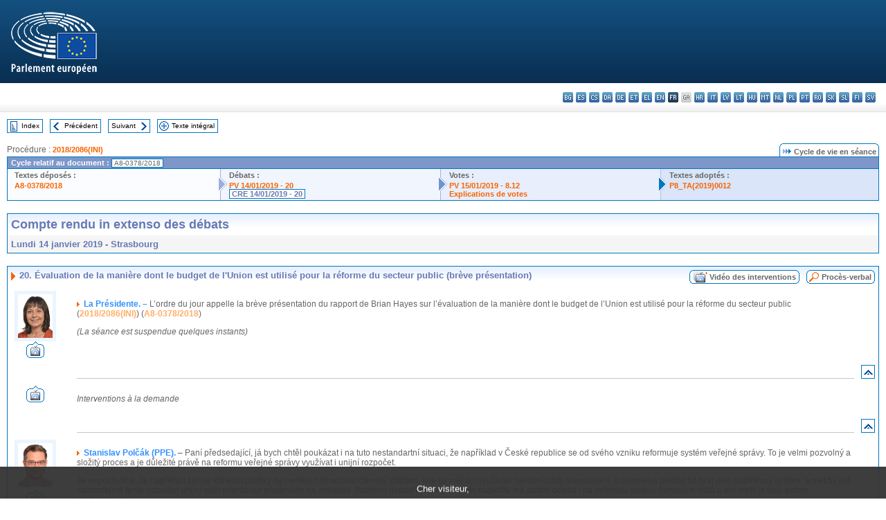

--- FILE ---
content_type: text/html; charset=UTF-8
request_url: https://www.europarl.europa.eu/doceo/document/CRE-8-2019-01-14-ITM-020_FR.html
body_size: 1865
content:
<!DOCTYPE html>
<html lang="en">
<head>
    <meta charset="utf-8">
    <meta name="viewport" content="width=device-width, initial-scale=1">
    <title></title>
    <style>
        body {
            font-family: "Arial";
        }
    </style>
    <script type="text/javascript">
    window.awsWafCookieDomainList = [];
    window.gokuProps = {
"key":"AQIDAHjcYu/GjX+QlghicBgQ/7bFaQZ+m5FKCMDnO+vTbNg96AHYyZv6Mnkdbjk2SfzfqtxBAAAAfjB8BgkqhkiG9w0BBwagbzBtAgEAMGgGCSqGSIb3DQEHATAeBglghkgBZQMEAS4wEQQMjjrJPgBw2NjH39ZEAgEQgDvpfbHVKaHiIBgNozebkLNmp/az1OGiFgjLcgCZgmx98S73qSAwa5QFXxPlLcDjyv8PC71hCc4U8qJoFw==",
          "iv":"D549BwBdRgAACm+J",
          "context":"J9NEXlyVu2pjFARTRJ8cA7Gm4JlawoA9OcWycCtUp71Vg1G848//GI4bbZM8fmyq7uxcIBheRVST5Y3i2SZg35W0ytSQzFK89bmQo4LbhM1LSc8wa5ihKqjs1+Mb7XJDU3U99TdwQ5Y/cW6tvrR2pf9xNYaDLuAYs/hc0a9r4A2YBeuiMQJ1hwVC+F415bhziPNfX0P7S2ZXcw4ZolBFye9c/SvwxfEVvsYUBo7LHlrW1cLvIKf3kdhwWpHMYRRGK7f6xNkrT3AFheo9G7zIC+9iSrdjqZ9OKNGI2Am3q3jSW5VoYUY8yOzMsvWwSoEBojC1cTxt20KP1v2nWJHWbY968TZXm1EI6IJqe63OzQi8xrJ1jO5oJ6u0Qhmq3zMTQvUT4xb3Tj0SN5EkO1kVE4V/"
};
    </script>
    <script src="https://e3c1b12827d4.5ce583ec.us-east-2.token.awswaf.com/e3c1b12827d4/d7f65e927fcd/f9998b2f6105/challenge.js"></script>
</head>
<body>
    <div id="challenge-container"></div>
    <script type="text/javascript">
        AwsWafIntegration.saveReferrer();
        AwsWafIntegration.checkForceRefresh().then((forceRefresh) => {
            if (forceRefresh) {
                AwsWafIntegration.forceRefreshToken().then(() => {
                    window.location.reload(true);
                });
            } else {
                AwsWafIntegration.getToken().then(() => {
                    window.location.reload(true);
                });
            }
        });
    </script>
    <noscript>
        <h1>JavaScript is disabled</h1>
        In order to continue, we need to verify that you're not a robot.
        This requires JavaScript. Enable JavaScript and then reload the page.
    </noscript>
</body>
</html>

--- FILE ---
content_type: text/html;charset=UTF-8
request_url: https://www.europarl.europa.eu/doceo/document/CRE-8-2019-01-14-ITM-020_FR.html
body_size: 9090
content:
<!DOCTYPE html PUBLIC "-//W3C//DTD XHTML 1.0 Transitional//EN" "http://www.w3.org/TR/xhtml1/DTD/xhtml1-transitional.dtd">
<html xmlns="http://www.w3.org/1999/xhtml" xml:lang="fr" lang="fr"><head><meta http-equiv="Content-Type" content="text/html; charset=UTF-8" /><meta http-equiv="Content-Language" content="fr" />

<title>Compte rendu in extenso des débats - Évaluation de la manière dont le budget de l'Union est utilisé pour la réforme du secteur public (brève présentation) - Lundi 14 janvier 2019</title><meta name="title" content="Compte rendu in extenso des débats - Évaluation de la manière dont le budget de l'Union est utilisé pour la réforme du secteur public (brève présentation) - Lundi 14 janvier 2019" /><meta name="language" content="fr" />

<meta name="robots" content="index, follow, noodp, noydir, notranslate" /><meta name="copyright" content="© Union européenne, 2019 - Source: Parlement européen" /><meta name="available" content="14-01-2019" /><meta name="sipade-leg" content="8" /><meta name="sipade-type" content="CRE" /><meta property="og:title" content="Compte rendu in extenso des débats - Évaluation de la manière dont le budget de l'Union est utilisé pour la réforme du secteur public (brève présentation) - Lundi 14 janvier 2019" /><meta property="og:image" content="https://www.europarl.europa.eu/website/common/img/icon/sharelogo_facebook.jpg" />

<link rel="canonical" href="https://www.europarl.europa.eu/doceo/document/CRE-8-2019-01-14-ITM-020_FR.html" />

<link href="/doceo/data/css/style_common.css" rel="stylesheet" type="text/css" /><link href="/doceo/data/css/style_common_print.css" rel="stylesheet" type="text/css" /><link href="/doceo/data/css/style_sipade.css" rel="stylesheet" type="text/css" /><link href="/doceo/data/css/style_activities.css" rel="stylesheet" type="text/css" /><link href="/doceo/data/css/common_sides.css" type="text/css" rel="stylesheet" /><link href="/doceo/data/css/style_sipade_oj_sched.css" type="text/css" rel="stylesheet" />
<script src="/doceo/data/js/overlib.js" type="text/javascript"> </script>
<script src="/doceo/data/js/swap_images.js" type="text/javascript"> </script>
<script src="/doceo/data/js/sipade.js" type="text/javascript"> </script>
<script src="/doceo/data/js/jquery-1.4.4.js" type="text/javascript"> </script>
<script src="/doceo/data/js/sipade-OJ-SYN.js" type="text/javascript"> </script><!--ATI analytics script--><script type="text/javascript" data-tracker-name="ATInternet" defer data-value="/website/webanalytics/ati-doceo.js" src="//www.europarl.europa.eu/website/privacy-policy/privacy-policy.js" ></script></head><body bgcolor="#FFFFFF"><div id="overDiv" style="position:absolute; visibility:hidden; z-index:1000;"> </div><a name="top"></a><table cellpadding="0" cellspacing="0" border="0" width="100%"><tr><td><div id="header_sides" class="new">
<a href="/portal/fr"><img alt="Retour au portail Europarl" title="Retour au portail Europarl" src="/doceo/data/img/EP_logo_neg_FR.png" /></a><h3 class="ep_hidden">Choisissez la langue de votre document :</h3><ul class="language_select">
            <li><a title="bg - български" class="bg on" href="/doceo/document/CRE-8-2019-01-14-ITM-020_BG.html">bg - български</a></li>
            <li><a title="es - español" class="es on" href="/doceo/document/CRE-8-2019-01-14-ITM-020_ES.html">es - español</a></li>
            <li><a title="cs - čeština" class="cs on" href="/doceo/document/CRE-8-2019-01-14-ITM-020_CS.html">cs - čeština</a></li>
            <li><a title="da - dansk" class="da on" href="/doceo/document/CRE-8-2019-01-14-ITM-020_DA.html">da - dansk</a></li>
            <li><a title="de - Deutsch" class="de on" href="/doceo/document/CRE-8-2019-01-14-ITM-020_DE.html">de - Deutsch</a></li>
            <li><a title="et - eesti keel" class="et on" href="/doceo/document/CRE-8-2019-01-14-ITM-020_ET.html">et - eesti keel</a></li>
            <li><a title="el - ελληνικά" class="el on" href="/doceo/document/CRE-8-2019-01-14-ITM-020_EL.html">el - ελληνικά</a></li>
            <li><a title="en - English" class="en on" href="/doceo/document/CRE-8-2019-01-14-ITM-020_EN.html">en - English</a></li>
            <li class="fr selected" title="fr - français">fr - français</li>
            <li class="ga" title="ga - Gaeilge">ga - Gaeilge</li>
            <li><a title="hr - hrvatski" class="hr on" href="/doceo/document/CRE-8-2019-01-14-ITM-020_HR.html">hr - hrvatski</a></li>
            <li><a title="it - italiano" class="it on" href="/doceo/document/CRE-8-2019-01-14-ITM-020_IT.html">it - italiano</a></li>
            <li><a title="lv - latviešu valoda" class="lv on" href="/doceo/document/CRE-8-2019-01-14-ITM-020_LV.html">lv - latviešu valoda</a></li>
            <li><a title="lt - lietuvių kalba" class="lt on" href="/doceo/document/CRE-8-2019-01-14-ITM-020_LT.html">lt - lietuvių kalba</a></li>
            <li><a title="hu - magyar" class="hu on" href="/doceo/document/CRE-8-2019-01-14-ITM-020_HU.html">hu - magyar</a></li>
            <li><a title="mt - Malti" class="mt on" href="/doceo/document/CRE-8-2019-01-14-ITM-020_MT.html">mt - Malti</a></li>
            <li><a title="nl - Nederlands" class="nl on" href="/doceo/document/CRE-8-2019-01-14-ITM-020_NL.html">nl - Nederlands</a></li>
            <li><a title="pl - polski" class="pl on" href="/doceo/document/CRE-8-2019-01-14-ITM-020_PL.html">pl - polski</a></li>
            <li><a title="pt - português" class="pt on" href="/doceo/document/CRE-8-2019-01-14-ITM-020_PT.html">pt - português</a></li>
            <li><a title="ro - română" class="ro on" href="/doceo/document/CRE-8-2019-01-14-ITM-020_RO.html">ro - română</a></li>
            <li><a title="sk - slovenčina" class="sk on" href="/doceo/document/CRE-8-2019-01-14-ITM-020_SK.html">sk - slovenčina</a></li>
            <li><a title="sl - slovenščina" class="sl on" href="/doceo/document/CRE-8-2019-01-14-ITM-020_SL.html">sl - slovenščina</a></li>
            <li><a title="fi - suomi" class="fi on" href="/doceo/document/CRE-8-2019-01-14-ITM-020_FI.html">fi - suomi</a></li>
            <li><a title="sv - svenska" class="sv on" href="/doceo/document/CRE-8-2019-01-14-ITM-020_SV.html">sv - svenska</a></li>
        </ul></div></td></tr><tr><td style="padding:10px;"><table width="100%" border="0" cellspacing="0" cellpadding="0"><tr><td><table border="0" align="left" cellpadding="0" cellspacing="0"><tr><td><table border="0" cellspacing="0" cellpadding="0" class="buttondocwin"><tr><td><a href="/doceo/document/CRE-8-2019-01-14-TOC_FR.html"><img src="/doceo/data/img/navi_index.gif" width="16" height="16" border="0" align="absmiddle" alt="" /></a></td><td valign="middle"> <a href="/doceo/document/CRE-8-2019-01-14-TOC_FR.html" title="Index">Index</a> </td></tr></table></td><td><img src="/doceo/data/img/spacer.gif" width="10" height="8" alt="" /></td><td><table border="0" cellspacing="0" cellpadding="0" class="buttondocwin"><tr><td><a href="/doceo/document/CRE-8-2019-01-14-ITM-019_FR.html"><img src="/doceo/data/img/navi_previous.gif" width="16" height="16" border="0" align="absmiddle" alt="" /></a></td><td valign="middle"> <a href="/doceo/document/CRE-8-2019-01-14-ITM-019_FR.html" title="Précédent">Précédent</a> </td></tr></table></td><td><img src="/doceo/data/img/spacer.gif" width="10" height="8" alt="" /></td><td><table border="0" cellspacing="0" cellpadding="0" class="buttondocwin"><tr><td valign="middle"> <a href="/doceo/document/CRE-8-2019-01-14-ITM-021_FR.html" title="Suivant">Suivant</a> </td><td><a href="/doceo/document/CRE-8-2019-01-14-ITM-021_FR.html"><img src="/doceo/data/img/navi_next.gif" width="16" height="16" border="0" align="absmiddle" alt="" /></a></td></tr></table></td><td><img src="/doceo/data/img/spacer.gif" width="10" height="8" alt="" /></td><td><table border="0" cellspacing="0" cellpadding="0" class="buttondocwin"><tr><td><a href="/doceo/document/CRE-8-2019-01-14_FR.html"><img src="/doceo/data/img/navi_moredetails.gif" width="16" height="16" border="0" align="absmiddle" alt="" /></a></td><td valign="middle"> <a href="/doceo/document/CRE-8-2019-01-14_FR.html" title="Texte intégral">Texte intégral</a> </td></tr></table></td><td><img src="/doceo/data/img/spacer.gif" width="10" height="8" alt="" /></td></tr><tr><td><img src="/doceo/data/img/spacer.gif" width="10" height="15" alt="" /></td></tr></table></td></tr></table>
                <table border="0" cellpadding="0" cellspacing="0" width="100%"><tbody><tr><td align="left"><span class="contents">Procédure : </span><a class="ring_ref_link" href="https://oeil.secure.europarl.europa.eu/oeil/popups/ficheprocedure.do?lang=fr&amp;reference=2018/2086(INI)">2018/2086(INI)</a></td><td align="right"><table align="right" border="0" cellpadding="0" cellspacing="0"><tbody><tr><td><img src="/doceo/data/img/ring_tabs_left_doc_unselected.gif" height="19" width="4" alt="" /></td><td class="Tabs_doc_unselected"><img src="/doceo/data/img/ring_navi.gif" width="17" height="14" alt="" />Cycle de vie en séance</td><td valign="middle"><img src="/doceo/data/img/ring_tabs_right_doc_unselected.gif" height="19" width="4" alt="" /></td></tr></tbody></table></td></tr></tbody></table><table class="doc_box_header" border="0" cellpadding="0" cellspacing="0" width="100%"><tbody><tr><td class="ring_multiple_bg" valign="top" colspan="7">Cycle relatif au document :
            <span class="ring_ref_selected_header">A8-0378/2018</span></td></tr><tr><td width="25%" valign="top" class="ring_step_bg1" nowrap="nowrap"><p class="ring_step_title">Textes déposés :</p>
                        <a href="/doceo/document/A-8-2018-0378_FR.html" class="ring_ref_link">A8-0378/2018</a><br />
                    </td><td width="15" style="background-image:url(/doceo/data/img/ring_bg1.gif)"><img src="/doceo/data/img/ring_flech1.gif" height="22" width="13" border="0" alt="" /></td><td class="ring_step_bg2" valign="top" width="25%" nowrap="nowrap"><p class="ring_step_title">Débats :</p>
                        <a href="/doceo/document/PV-8-2019-01-14-ITM-020_FR.html" class="ring_ref_link">PV 14/01/2019 - 20</a><br />
                        <a class="ring_ref_selected">CRE 14/01/2019 - 20</a><br />
                    </td><td width="15" style="background-image:url(/doceo/data/img/ring_bg2.gif)"><img src="/doceo/data/img/ring_flech2.gif" width="13" height="22" border="0" alt="" /></td><td class="ring_step_bg3" valign="top" width="25%" nowrap="nowrap"><p class="ring_step_title">Votes :</p>
                        <a href="/doceo/document/PV-8-2019-01-15-ITM-008-12_FR.html" class="ring_ref_link">PV 15/01/2019 - 8.12</a><br />
                        <a href="/doceo/document/CRE-8-2019-01-15-ITM-009-04_FR.html" class="ring_ref_link">Explications de votes</a><br />
                    </td><td width="19" style="background-image:url(/doceo/data/img/ring_bg3.gif)"><img src="/doceo/data/img/ring_flech3.gif" height="22" width="13" border="0" alt="" /></td><td class="ring_step_bg4" valign="top" width="25%" nowrap="nowrap"><p class="ring_step_title">Textes adoptés :</p>
                        <a href="/doceo/document/TA-8-2019-0012_FR.html" class="ring_ref_link">P8_TA(2019)0012</a><br />
                    </td></tr></tbody></table><br />
            <table width="100%" border="0" cellpadding="5" cellspacing="0" class="doc_box_header">
<tr>
<td align="left" valign="top" style="background-image:url(/doceo/data/img/gradient_blue.gif)" class="title_TA">Compte rendu in extenso des débats</td><td valign="top" align="right" style="background-image:url(/doceo/data/img/gradient_blue.gif)"></td>
</tr>
<tr>
<td class="doc_title" align="left" valign="top" bgcolor="#F5F5F5">Lundi 14 janvier 2019 - Strasbourg</td>
<td class="doc_title" align="right" valign="top" bgcolor="#F5F5F5"></td></tr></table><br />
<table width="100%" border="0" cellpadding="0" cellspacing="0" class="doc_box_header" style="padding-bottom:5px"><tr valign="top"><td>
<table width="100%" border="0" cellpadding="5" cellspacing="0"><tr valign="top" style="padding-bottom:0px;padding-left:5px;padding-right:5px;padding-top:5px"><td align="left" style="background-image:url(/doceo/data/img/gradient_blue.gif)" class="doc_title"><img src="/doceo/data/img/arrow_title_doc.gif" width="8" height="14" border="0" align="absmiddle" alt="" /> 20. Évaluation de la manière dont le budget de l'Union est utilisé pour la réforme du secteur public (brève présentation)</td><td style="background-image:url(/doceo/data/img/gradient_blue.gif)" width="10"><table cellSpacing="0" cellPadding="0"><tr><td><a href="/plenary/fr/vod.html?mode=chapter&amp;vodLanguage=FR&amp;playerStartTime=20190114-21:04:07&amp;playerEndTime=20190114-21:12:17" target="_blank"><img width="29" height="20" src="/doceo/data/img/vod_all_speakers_left.gif" border="0" /></a></td><td class="switch_button_pv_cre"><a href="/plenary/fr/vod.html?mode=chapter&amp;vodLanguage=FR&amp;playerStartTime=20190114-21:04:07&amp;playerEndTime=20190114-21:12:17" target="_blank">Vidéo des interventions</a></td><td><a href="/plenary/fr/vod.html?mode=chapter&amp;vodLanguage=FR&amp;playerStartTime=20190114-21:04:07&amp;playerEndTime=20190114-21:12:17" target="_blank"><img width="5" height="20" src="/doceo/data/img/switch_pv_cre_right.gif" border="0" /></a></td></tr></table></td><td style="background-image:url(/doceo/data/img/gradient_blue.gif)" width="10"><table align="right" cellpadding="0" cellspacing="0"><tr><td><a href="/doceo/document/PV-8-2019-01-14-ITM-020_FR.html"><img src="/doceo/data/img/switch_pv_cre_left.gif" width="22" height="20" border="0" alt="" /></a></td><td class="switch_button_pv_cre"><a href="/doceo/document/PV-8-2019-01-14-ITM-020_FR.html">Procès-verbal</a></td><td><a href="/doceo/document/PV-8-2019-01-14-ITM-020_FR.html"><img src="/doceo/data/img/switch_pv_cre_right.gif" width="5" height="20" border="0" alt="" /></a></td></tr></table></td></tr></table>
<a name="1-179-0000"></a>
<table width="100%" border="0" cellpadding="5" cellspacing="0">
<tr><td width="70" align="center" valign="top"><table cellpadding="0" cellspacing="0" class="photoframe_blue"><tr><td><img alt="MPphoto" src="/mepphoto/96952.jpg" align="right" width="50" height="63" onerror="this.onerror='';this.src='/doceo/data/img/photo_generic.gif'" /></td></tr></table><table cellpadding="0" cellspacing="0"><tr><td><a title="Vidéo des interventions" href="/plenary/fr/vod.html?mode=unit&amp;vodLanguage=FR&amp;playerStartTime=20190114-21:04:07&amp;playerEndTime=20190114-21:04:08" target="_blank"><img width="26" height="24" src="/doceo/data/img/vod_one_speaker.gif" border="0" /></a></td></tr></table></td><td width="5"> </td><td align="left" valign="top">
<p class="contents"><img src="/doceo/data/img/arrow_summary.gif" align="absmiddle" alt="" />  <span class="doc_subtitle_level1_bis"><span class="bold">La Présidente. – </span></span>  L’ordre du jour appelle la brève présentation du rapport de Brian Hayes sur l’évaluation de la manière dont le budget de l’Union est utilisé pour la réforme du secteur public (<a href="https://oeil.secure.europarl.europa.eu/oeil/popups/ficheprocedure.do?lang=fr&amp;reference=2018/2086(INI)">2018/2086(INI)</a>) (<a href="/doceo/document/A-8-2018-0378_FR.html">A8-0378/2018</a>)</p>
<p class="contents"><span class="italic">(La séance est suspendue quelques instants)</span></p></td><td width="16"> </td></tr>
<tr><td width="70"> </td><td width="5"> </td><td align="left" valign="bottom"><img src="/doceo/data/img/hr.gif" width="100%" height="1" alt="" /></td><td align="right" width="16"><table border="0" cellpadding="0" cellspacing="0" class="buttondocwin"><tbody><tr><td align="center"><a href="#top" title="Top"><img src="/doceo/data/img/navi_top.gif" width="16" height="16" border="0" alt="" /></a></td></tr></tbody></table></td></tr></table>
<a name="1-180-0000"></a>
<table width="100%" border="0" cellpadding="5" cellspacing="0">
<tr><td width="70" align="center" valign="top"><table cellpadding="0" cellspacing="0"><tr><td><a title="Vidéo des interventions" href="/plenary/fr/vod.html?mode=unit&amp;vodLanguage=FR&amp;playerStartTime=20190114-21:04:08&amp;playerEndTime=20190114-21:04:17" target="_blank"><img width="26" height="24" src="/doceo/data/img/vod_one_speaker.gif" border="0" /></a></td></tr></table></td><td width="5"> </td><td align="left" valign="top">
<p class="contents"><span class="italic">Interventions à la demande</span></p></td><td width="16"> </td></tr>
<tr><td width="70"> </td><td width="5"> </td><td align="left" valign="bottom"><img src="/doceo/data/img/hr.gif" width="100%" height="1" alt="" /></td><td align="right" width="16"><table border="0" cellpadding="0" cellspacing="0" class="buttondocwin"><tbody><tr><td align="center"><a href="#top" title="Top"><img src="/doceo/data/img/navi_top.gif" width="16" height="16" border="0" alt="" /></a></td></tr></tbody></table></td></tr></table>
<a name="1-181-0000"></a>
<table width="100%" border="0" cellpadding="5" cellspacing="0">
<tr><td width="70" align="center" valign="top"><table cellpadding="0" cellspacing="0" class="photoframe_blue"><tr><td><img alt="MPphoto" src="/mepphoto/124704.jpg" align="right" width="50" height="63" onerror="this.onerror='';this.src='/doceo/data/img/photo_generic.gif'" /></td></tr></table><table cellpadding="0" cellspacing="0"><tr><td><a title="Vidéo des interventions" href="/plenary/fr/vod.html?mode=unit&amp;vodLanguage=FR&amp;playerStartTime=20190114-21:04:19&amp;playerEndTime=20190114-21:06:05" target="_blank"><img width="26" height="24" src="/doceo/data/img/vod_one_speaker.gif" border="0" /></a></td></tr></table></td><td width="5"> </td><td align="left" valign="top">
<p class="contents"><img src="/doceo/data/img/arrow_summary.gif" align="absmiddle" alt="" />  <span class="doc_subtitle_level1_bis"><span class="bold">Stanislav Polčák (PPE).</span></span>   – Paní předsedající, já bych chtěl poukázat i na tuto nestandartní situaci, že například v České republice se od svého vzniku reformuje systém veřejné správy. To je velmi pozvolný a složitý proces a je důležité právě na reformu veřejné správy využívat i unijní rozpočet. </p>
<p class="contents">Je nepochybné, že například zdroje kohezní politiky by neměly nahrazovat členský stát tam, kde by měl být využíván národní zdroj financování, to znamená přestat ho brát jako doplňkový systém, a měl by být samozřejmě tento rozpočet unijní opět orientován především na výsledek. Pozitivní dopad využívání tohoto rozpočtu má potom dopad i na veřejnou správu členských států a ten efekt je tedy potom multiplikován. </p>
<p class="contents">Chtěl bych rovněž poukázat, že bychom se neměli zaměřovat jen na otázku financování veřejné zprávy, ale zaměřit se také na výměnu informací. Je to agenda, která využívá vlastně učení se vzájemného sdílení informací. To jsou věci, které jsem si dovolil postřehnout bez přednesení zprávy zpravodajem. </p></td><td width="16"> </td></tr>
<tr><td width="70"> </td><td width="5"> </td><td align="left" valign="bottom"><img src="/doceo/data/img/hr.gif" width="100%" height="1" alt="" /></td><td align="right" width="16"><table border="0" cellpadding="0" cellspacing="0" class="buttondocwin"><tbody><tr><td align="center"><a href="#top" title="Top"><img src="/doceo/data/img/navi_top.gif" width="16" height="16" border="0" alt="" /></a></td></tr></tbody></table></td></tr></table>
<a name="1-182-0000"></a>
<table width="100%" border="0" cellpadding="5" cellspacing="0">
<tr><td width="70" align="center" valign="top"><table cellpadding="0" cellspacing="0" class="photoframe_blue"><tr><td><img alt="MPphoto" src="/mepphoto/124861.jpg" align="right" width="50" height="63" onerror="this.onerror='';this.src='/doceo/data/img/photo_generic.gif'" /></td></tr></table><table cellpadding="0" cellspacing="0"><tr><td><a title="Vidéo des interventions" href="/plenary/fr/vod.html?mode=unit&amp;vodLanguage=FR&amp;playerStartTime=20190114-21:06:03&amp;playerEndTime=20190114-21:07:31" target="_blank"><img width="26" height="24" src="/doceo/data/img/vod_one_speaker.gif" border="0" /></a></td></tr></table></td><td width="5"> </td><td align="left" valign="top">
<p class="contents"><img src="/doceo/data/img/arrow_summary.gif" align="absmiddle" alt="" />  <span class="doc_subtitle_level1_bis"><span class="bold">Caterina Chinnici (S&amp;D).</span></span>   – Signora Presidente, onorevoli colleghi, ringrazio il collega Hayes e i colleghi relatori ombra per il lavoro svolto sulla relazione di cui si discute.</p>
<p class="contents">In generale, come ci ricorda l'articolo 41 della Carta dei diritti fondamentali, i cittadini hanno diritto a una buona ed efficiente amministrazione e, sebbene l'Unione europea non disponga di competenze normative dirette rispetto all'organizzazione amministrativa degli Stati membri, ritengo sia importante garantire il miglior possibile coordinamento delle risorse che il budget dell'Unione prevede a supporto dell'ammodernamento e della governance amministrativa degli Stati membri. Questo al fine di consentire l'erogazione di servizi e di garantire la corretta implementazione delle politiche europee di solidarietà, coesione e sviluppo.</p>
<p class="contents">Particolarmente importante risulta, a mio avviso, la promozione dell’<span class="italic">e-government</span> nei rapporti tra amministrazione e cittadino. L'applicazione delle tecnologie informatiche e telematiche, infatti, può oggi contribuire non solo alla riduzione degli sprechi, ma soprattutto a rendere più semplice, immediato e trasparente l'accesso dei cittadini e delle imprese ai servizi e alle opportunità di finanziamento offerte dai fondi europei.</p></td><td width="16"> </td></tr>
<tr><td width="70"> </td><td width="5"> </td><td align="left" valign="bottom"><img src="/doceo/data/img/hr.gif" width="100%" height="1" alt="" /></td><td align="right" width="16"><table border="0" cellpadding="0" cellspacing="0" class="buttondocwin"><tbody><tr><td align="center"><a href="#top" title="Top"><img src="/doceo/data/img/navi_top.gif" width="16" height="16" border="0" alt="" /></a></td></tr></tbody></table></td></tr></table>
<a name="1-183-0000"></a>
<table width="100%" border="0" cellpadding="5" cellspacing="0">
<tr><td width="70" align="center" valign="top"><table cellpadding="0" cellspacing="0" class="photoframe_blue"><tr><td><img alt="MPphoto" src="/mepphoto/125069.jpg" align="right" width="50" height="63" onerror="this.onerror='';this.src='/doceo/data/img/photo_generic.gif'" /></td></tr></table><table cellpadding="0" cellspacing="0"><tr><td><a title="Vidéo des interventions" href="/plenary/fr/vod.html?mode=unit&amp;vodLanguage=FR&amp;playerStartTime=20190114-21:07:29&amp;playerEndTime=20190114-21:08:41" target="_blank"><img width="26" height="24" src="/doceo/data/img/vod_one_speaker.gif" border="0" /></a></td></tr></table></td><td width="5"> </td><td align="left" valign="top">
<p class="contents"><img src="/doceo/data/img/arrow_summary.gif" align="absmiddle" alt="" />  <span class="doc_subtitle_level1_bis"><span class="bold">Νότης Μαριάς (ECR).</span></span>   – Κυρία Πρόεδρε, κατ’ αρχάς θα ήθελα να επισημάνω ότι οι μεταρρυθμίσεις στη δημόσια διοίκηση των κρατών μελών είναι αρμοδιότητα των ίδιων των κρατών μελών και η Ευρωπαϊκή Ένωση επ’ αυτού δεν έχει καμία αρμοδιότητα. Το λέω αυτό διότι η τρόικα όλα αυτά τα οκτώ χρόνια στην Ελλάδα επέβαλε βίαιες μεταρρυθμίσεις στον δημόσιο τομέα, παρεμβαίνοντας σε περιοχές στις οποίες δεν είχε καμιά αρμοδιότητα και όλα αυτά εκβιάζοντας την ελληνική κυβέρνηση ότι δεν θα έδινε δάνεια. Σε σχέση, βεβαίως, με τα 9 δισεκατομμύρια τα οποία δίνει η Ευρωπαϊκή Ένωση για τη μεταρρύθμιση του δημόσιου τομέα, νομίζω ότι πρέπει αυτά να αξιοποιηθούν με τον καλύτερο τρόπο, να μην αποτελούν άλλοθι για να παρεμβαίνει με επιλογές δικές της η Ευρωπαϊκή Ένωση και, κυρίως, οι Βρυξέλλες, να δοθεί μεγάλη έμφαση ιδίως σε θέματα αξιοποίησης νέων τεχνολογιών, να περιλάβει όχι μόνο την κεντρική διοίκηση αλλά επίσης και την τοπική αυτοδιοίκηση, να έχουμε σημαντικό ρόλο των εθνικών κοινοβουλίων και να έχουμε ανταλλαγή βέλτιστων πρακτικών. </p></td><td width="16"> </td></tr>
<tr><td width="70"> </td><td width="5"> </td><td align="left" valign="bottom"><img src="/doceo/data/img/hr.gif" width="100%" height="1" alt="" /></td><td align="right" width="16"><table border="0" cellpadding="0" cellspacing="0" class="buttondocwin"><tbody><tr><td align="center"><a href="#top" title="Top"><img src="/doceo/data/img/navi_top.gif" width="16" height="16" border="0" alt="" /></a></td></tr></tbody></table></td></tr></table>
<a name="1-184-0000"></a>
<table width="100%" border="0" cellpadding="5" cellspacing="0">
<tr><td width="70" align="center" valign="top"><table cellpadding="0" cellspacing="0" class="photoframe_blue"><tr><td><img alt="MPphoto" src="/mepphoto/119431.jpg" align="right" width="50" height="63" onerror="this.onerror='';this.src='/doceo/data/img/photo_generic.gif'" /></td></tr></table><table cellpadding="0" cellspacing="0"><tr><td><a title="Vidéo des interventions" href="/plenary/fr/vod.html?mode=unit&amp;vodLanguage=FR&amp;playerStartTime=20190114-21:08:48&amp;playerEndTime=20190114-21:09:53" target="_blank"><img width="26" height="24" src="/doceo/data/img/vod_one_speaker.gif" border="0" /></a></td></tr></table></td><td width="5"> </td><td align="left" valign="top">
<p class="contents"><img src="/doceo/data/img/arrow_summary.gif" align="absmiddle" alt="" />  <span class="doc_subtitle_level1_bis"><span class="bold">Ruža Tomašić (ECR).</span></span>   – Poštovana predsjedavajuća, kapacitet i učinkovitost javne uprave uvelike utječu na to kako će država članica koristiti dostupna europska sredstva. Iskustva su različita i neke su članice u tome znatno uspješnije od drugih. Pritom treba reći da ne postoji velika zavjera i da su neuspješnije članice same krive što ne koriste europska sredstva koliko bi mogle.</p>
<p class="contents">S druge strane, naša je obveza upozoravati na propuste, predlagati rješenja i pružati ruku da bi i njihovi građani u što većoj mjeri osjetili koristi članstva.</p>
<p class="contents">Iz hrvatskog iskustva mogu reći da se procedure za dolazak do europskih sredstava dodatno kompliciralo na nacionalnoj razini. No Program podrške strukturnim reformama, za koji sam bila izvjestiteljica, kao i drugi programi koji se oslanjaju na kohezijske fondove, mogu stanje drastično promijeniti nabolje jer kroz financiranje s europske razine nude priliku da se javna uprava na nacionalnoj, regionalnoj i lokalnoj razini educira, profesionalizira i bolje organizira.</p></td><td width="16"> </td></tr>
<tr><td width="70"> </td><td width="5"> </td><td align="left" valign="bottom"><img src="/doceo/data/img/hr.gif" width="100%" height="1" alt="" /></td><td align="right" width="16"><table border="0" cellpadding="0" cellspacing="0" class="buttondocwin"><tbody><tr><td align="center"><a href="#top" title="Top"><img src="/doceo/data/img/navi_top.gif" width="16" height="16" border="0" alt="" /></a></td></tr></tbody></table></td></tr></table>
<a name="1-185-0000"></a>
<table width="100%" border="0" cellpadding="5" cellspacing="0">
<tr><td width="70" align="center" valign="top"><table cellpadding="0" cellspacing="0"><tr><td><a title="Vidéo des interventions" href="/plenary/fr/vod.html?mode=unit&amp;vodLanguage=FR&amp;playerStartTime=20190114-21:09:51&amp;playerEndTime=20190114-21:10:04" target="_blank"><img width="26" height="24" src="/doceo/data/img/vod_one_speaker.gif" border="0" /></a></td></tr></table></td><td width="5"> </td><td align="left" valign="top">
<p class="contents"><span class="italic">(Fin des interventions à la demande)</span></p></td><td width="16"> </td></tr>
<tr><td width="70"> </td><td width="5"> </td><td align="left" valign="bottom"><img src="/doceo/data/img/hr.gif" width="100%" height="1" alt="" /></td><td align="right" width="16"><table border="0" cellpadding="0" cellspacing="0" class="buttondocwin"><tbody><tr><td align="center"><a href="#top" title="Top"><img src="/doceo/data/img/navi_top.gif" width="16" height="16" border="0" alt="" /></a></td></tr></tbody></table></td></tr></table>
<a name="1-186-0000"></a>
<table width="100%" border="0" cellpadding="5" cellspacing="0">
<tr><td width="70" align="center" valign="top"><table cellpadding="0" cellspacing="0" class="photoframe_blue"><tr><td><img alt="MPphoto" src="/doceo/data/img/photo_generic.gif" align="right" width="50" height="63" /></td></tr></table><table cellpadding="0" cellspacing="0"><tr><td><a title="Vidéo des interventions" href="/plenary/fr/vod.html?mode=unit&amp;vodLanguage=FR&amp;playerStartTime=20190114-21:10:02&amp;playerEndTime=20190114-21:12:11" target="_blank"><img width="26" height="24" src="/doceo/data/img/vod_one_speaker.gif" border="0" /></a></td></tr></table></td><td width="5"> </td><td align="left" valign="top">
<p class="contents"><img src="/doceo/data/img/arrow_summary.gif" align="absmiddle" alt="" />  <span class="doc_subtitle_level1_bis"><span class="bold">Věra Jourová,</span></span>   <span class="italic">Member of the Commission</span><span class="bold">.</span> – Madam President, thank you very much for your initiative on a motion for a European Parliament resolution on assessing how the EU budget is used for public sector reform. On behalf of the European Commission, I welcome this initiative. I agree with Parliament’s analysis that, and I quote, ‘public administration in the Member States is fundamental to the implementation of the EU budget and, when it works effectively, can help to deliver modern systems that improve prosperity and welfare in the EU’.</p>
<p class="contents">We also fully agree on the importance of well-coordinated support, exchange of best practices and close cooperation with the Member States. The Commission has already recognised several suggestions in Parliament’s report and is working to follow up on them. For example, by appointing the structural reform support service as policy coordinator for public administration and governance, we will be able to ensure an even higher coherence of the Commission’s work in this area. The service will also work on a benchmark for administrative quality, on pooling and disseminating knowledge and good practices and on a closer dialogue with the Member States in this area. </p>
<p class="contents">The Commission is managing and will manage a number of technical support activities and reform projects in the area of governance and public administration. Specific support is also provided under cohesion policy to improve the administrative structures of the Member States for the management of the European Structural and Investment Funds. </p>
<p class="contents">I believe we share a common interest with Parliament and, indeed, with the Member States to support the development of modern and quality administration throughout the EU. </p></td><td width="16"> </td></tr>
<tr><td width="70"> </td><td width="5"> </td><td align="left" valign="bottom"><img src="/doceo/data/img/hr.gif" width="100%" height="1" alt="" /></td><td align="right" width="16"><table border="0" cellpadding="0" cellspacing="0" class="buttondocwin"><tbody><tr><td align="center"><a href="#top" title="Top"><img src="/doceo/data/img/navi_top.gif" width="16" height="16" border="0" alt="" /></a></td></tr></tbody></table></td></tr></table>
<a name="1-187-0000"></a>
<table width="100%" border="0" cellpadding="5" cellspacing="0">
<tr><td width="70" align="center" valign="top"><table cellpadding="0" cellspacing="0" class="photoframe_blue"><tr><td><img alt="MPphoto" src="/mepphoto/96952.jpg" align="right" width="50" height="63" onerror="this.onerror='';this.src='/doceo/data/img/photo_generic.gif'" /></td></tr></table><table cellpadding="0" cellspacing="0"><tr><td><a title="Vidéo des interventions" href="/plenary/fr/vod.html?mode=unit&amp;vodLanguage=FR&amp;playerStartTime=20190114-21:12:06&amp;playerEndTime=20190114-21:12:16" target="_blank"><img width="26" height="24" src="/doceo/data/img/vod_one_speaker.gif" border="0" /></a></td></tr></table></td><td width="5"> </td><td align="left" valign="top">
<p class="contents"><img src="/doceo/data/img/arrow_summary.gif" align="absmiddle" alt="" />  <span class="doc_subtitle_level1_bis"><span class="bold">La Présidente. – </span></span>  Ce point de l’ordre du jour est clos.</p>
<p class="contents">Le vote aura lieu mardi, le 15 janvier 2019.</p>
<p class="contents"><span class="bold"><span class="italic">Déclarations écrites (article 162)</span></span></p></td><td width="16"> </td></tr>
<tr><td width="70"> </td><td width="5"> </td><td align="left" valign="bottom"><img src="/doceo/data/img/hr.gif" width="100%" height="1" alt="" /></td><td align="right" width="16"><table border="0" cellpadding="0" cellspacing="0" class="buttondocwin"><tbody><tr><td align="center"><a href="#top" title="Top"><img src="/doceo/data/img/navi_top.gif" width="16" height="16" border="0" alt="" /></a></td></tr></tbody></table></td></tr></table>
<a name="1-188-0000"></a>
<table width="100%" border="0" cellpadding="5" cellspacing="0">
<tr><td width="70" align="center" valign="top"><table cellpadding="0" cellspacing="0" class="photoframe_blue"><tr><td><img alt="MPphoto" src="/mepphoto/96847.jpg" align="right" width="50" height="63" onerror="this.onerror='';this.src='/doceo/data/img/photo_generic.gif'" /></td></tr></table> </td><td width="5"> </td><td align="left" valign="top">
<p class="contents"><img src="/doceo/data/img/arrow_summary.gif" align="absmiddle" alt="" />  <span class="doc_subtitle_level1_bis"><span class="bold">Claudiu Ciprian Tănăsescu (S&amp;D), </span></span>  <span class="italic">în scris</span><span class="bold">.</span> – Prezentul raport din proprie inițiativă, fundamentat pe studiul „Reforma sectorului public: cum este utilizat bugetul UE pentru a încuraja această reformă” publicat în 2016, vizează recomandarea ca statele membre să contribuie la creșterea capacității administrative și la îmbunătățirea guvernanței, prin intermediul instrumentelor electronice, sporind astfel accesul cetățenilor la serviciile publice. Studiul arată că potențialul soluțiilor de guvernare electronică ar putea fi unul dintre principalele obiective ale reformelor administrației publice promovate de UE, deoarece ele facilitează accesul cetățenilor la serviciile publice. Administrația publică din statele membre este esențială pentru execuția bugetului UE și, atunci când funcționează în mod eficace, poate contribui la crearea unor sisteme moderne, capabile să crească prosperitatea și bunăstarea în UE. De asemenea, îmbunătățirea capacității și guvernării administrative la nivelul statelor membre ar putea accelera o mai bună utilizare a bugetului UE.</p></td><td width="16"> </td></tr></table></td></tr></table><table width="100%" border="0" cellspacing="0" cellpadding="5"><tr class="footerdocwin"><td>Dernière mise à jour: 4 avril 2019</td><td align="right"><a target="_blank" href="/legal-notice/fr">Avis juridique</a> - <a target="_blank" href="/privacy-policy/fr">Politique de confidentialité</a></td></tr></table></td></tr></table></body></html>